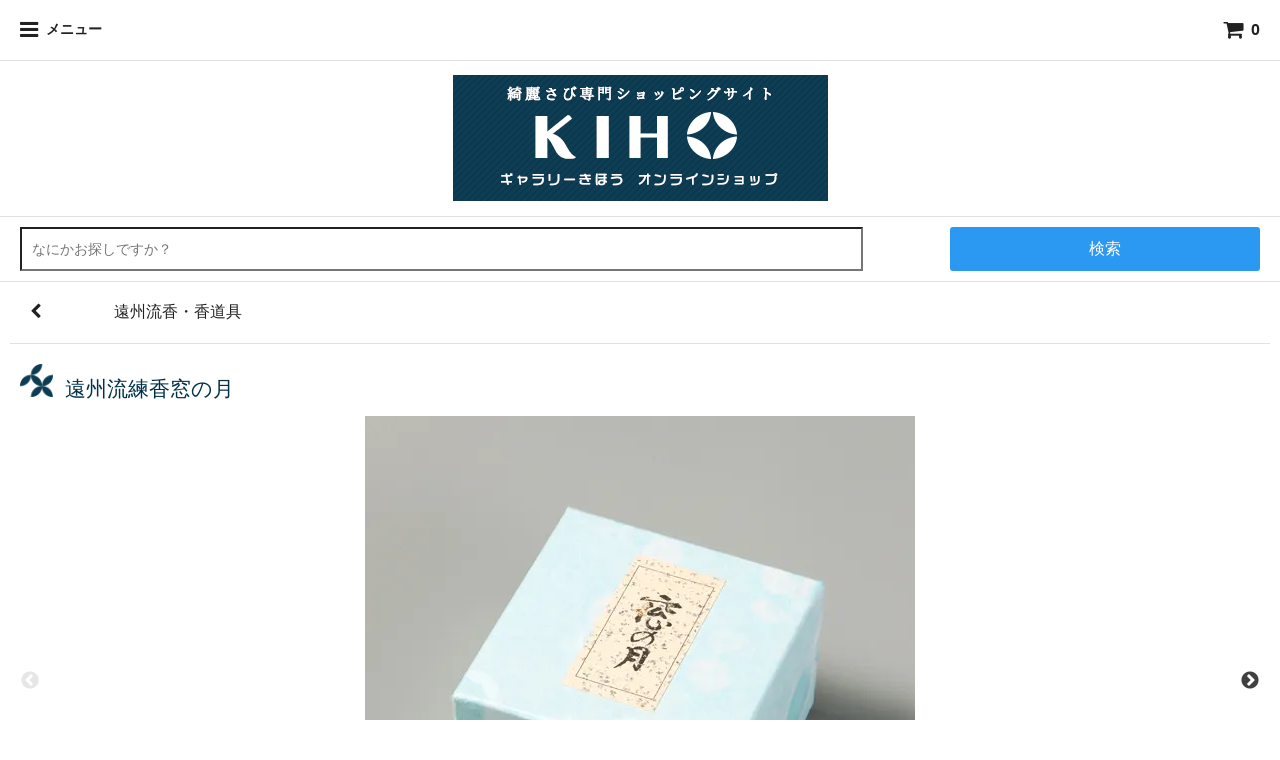

--- FILE ---
content_type: text/html; charset=EUC-JP
request_url: https://www.enshu-kiho.com/?pid=136937862&view=smartphone
body_size: 7841
content:
<!DOCTYPE html>
<html lang="ja">
<head>
<meta charset="euc-jp" />
<title>遠州流練香窓の月 - 茶道具・抹茶通販 | ギャラリーきほうオンラインショップ</title>
<meta name="Keywords" content="遠州流練香窓の月," />
<meta name="Description" content="茶道具・抹茶ギャラリーきほうでは、遠州好みの茶道具（さどうぐ）をはじめ、お抹茶（まっちゃ）、書籍、水屋（みずや）道具、一般茶道具、また特別な注文品まで、お客様のニーズに合わせた数々の作品をご用意しております。" />
<meta name="Author" content="株式会社　大有" />
<meta name="Copyright" content="株式会社　大有" />
<meta name="viewport" content="width=device-width,initial-scale=1">
<meta name="format-detection" content="telephone=no" />
<meta name="robots" content="noindex">
<link rel="stylesheet" href="https://img07.shop-pro.jp/PA01425/066/s_css/1/index.css?cmsp_timestamp=20251229080912" type="text/css" />
<link rel="stylesheet" href="https://img07.shop-pro.jp/PA01425/066/s_css/1/product.css?cmsp_timestamp=20251229080912" type="text/css" />

<link rel="alternate" type="application/rss+xml" title="rss" href="https://www.enshu-kiho.com/?mode=rss" />
<link rel="alternate" media="handheld" type="text/html" href="https://www.enshu-kiho.com/?prid=136937862&view=smartphone" />
<link rel="shortcut icon" href="https://img07.shop-pro.jp/PA01425/066/favicon.ico?cmsp_timestamp=20251126131721" />
<meta property="og:title" content="遠州流練香窓の月 - 茶道具・抹茶通販 | ギャラリーきほうオンラインショップ" />
<meta property="og:description" content="茶道具・抹茶ギャラリーきほうでは、遠州好みの茶道具（さどうぐ）をはじめ、お抹茶（まっちゃ）、書籍、水屋（みずや）道具、一般茶道具、また特別な注文品まで、お客様のニーズに合わせた数々の作品をご用意しております。" />
<meta property="og:url" content="https://www.enshu-kiho.com?pid=136937862&view=smartphone" />
<meta property="og:site_name" content="茶道具・抹茶通販 | ギャラリーきほうオンラインショップ" />
<meta property="og:image" content="https://img07.shop-pro.jp/PA01425/066/product/136937862.jpg?cmsp_timestamp=20181113115221"/>
<meta property="og:type" content="product" />
<meta property="product:price:amount" content="2000" />
<meta property="product:price:currency" content="JPY" />
<meta property="product:product_link" content="https://www.enshu-kiho.com?pid=136937862&view=smartphone" />
<script type="application/ld+json">
{
  "@context": "http://schema.org",
  "@type": "Organization",
  "url": "http://www.enshu-kiho.com",
  "contactPoint": [
    { "@type": "ContactPoint",
      "telephone": "+81-3-3260-3727",
      "contactType": "sales"
    }
  ]
}
</script>


<!-- Matomo -->
<script type="text/javascript">
  var _paq = window._paq = window._paq || [];
  /* tracker methods like "setCustomDimension" should be called before "trackPageView" */
  _paq.push(['trackPageView']);
  _paq.push(['enableLinkTracking']);
  (function() {
    var u="//www.on-as.com/piwik/";
    _paq.push(['setTrackerUrl', u+'matomo.php']);
    _paq.push(['setSiteId', '6']);
    var d=document, g=d.createElement('script'), s=d.getElementsByTagName('script')[0];
    g.type='text/javascript'; g.async=true; g.src=u+'matomo.js'; s.parentNode.insertBefore(g,s);
  })();
</script>
<!-- End Matomo Code -->


<script>
  var Colorme = {"page":"product","shop":{"account_id":"PA01425066","title":"\u8336\u9053\u5177\u30fb\u62b9\u8336\u901a\u8ca9 | \u30ae\u30e3\u30e9\u30ea\u30fc\u304d\u307b\u3046\u30aa\u30f3\u30e9\u30a4\u30f3\u30b7\u30e7\u30c3\u30d7"},"basket":{"total_price":0,"items":[]},"customer":{"id":null},"inventory_control":"none","product":{"shop_uid":"PA01425066","id":136937862,"name":"\u9060\u5dde\u6d41\u7df4\u9999\u7a93\u306e\u6708","model_number":"","stock_num":null,"sales_price":2000,"sales_price_including_tax":2000,"variants":[],"category":{"id_big":2471348,"id_small":0},"groups":[{"id":2618737}],"members_price":2000,"members_price_including_tax":2000}};

  (function() {
    function insertScriptTags() {
      var scriptTagDetails = [];
      var entry = document.getElementsByTagName('script')[0];

      scriptTagDetails.forEach(function(tagDetail) {
        var script = document.createElement('script');

        script.type = 'text/javascript';
        script.src = tagDetail.src;
        script.async = true;

        if( tagDetail.integrity ) {
          script.integrity = tagDetail.integrity;
          script.setAttribute('crossorigin', 'anonymous');
        }

        entry.parentNode.insertBefore(script, entry);
      })
    }

    window.addEventListener('load', insertScriptTags, false);
  })();
</script>
<script async src="https://zen.one/analytics.js"></script>
</head>
<body>
<meta name="colorme-acc-payload" content="?st=1&pt=10029&ut=136937862&at=PA01425066&v=20260116185923&re=&cn=3d4dbaff28e3cd2f850778cca19ddfdd" width="1" height="1" alt="" /><script>!function(){"use strict";Array.prototype.slice.call(document.getElementsByTagName("script")).filter((function(t){return t.src&&t.src.match(new RegExp("dist/acc-track.js$"))})).forEach((function(t){return document.body.removeChild(t)})),function t(c){var r=arguments.length>1&&void 0!==arguments[1]?arguments[1]:0;if(!(r>=c.length)){var e=document.createElement("script");e.onerror=function(){return t(c,r+1)},e.src="https://"+c[r]+"/dist/acc-track.js?rev=3",document.body.appendChild(e)}}(["acclog001.shop-pro.jp","acclog002.shop-pro.jp"])}();</script><link rel="stylesheet" href="https://img.shop-pro.jp/s_tmpl_js/28/slick/slick.css" />
<link rel="stylesheet" href="https://img.shop-pro.jp/s_tmpl_js/28/slick/slick-theme.css" />
<link rel="stylesheet" href="https://img.shop-pro.jp/s_tmpl_js/28/font-awesome/css/font-awesome.min.css" />
<script type="text/javascript" src="https://img.shop-pro.jp/s_tmpl_js/28/jquery-1.11.0.min.js"></script>
<script type="text/javascript" src="js/product_stock.js"></script>
<script src="https://img.shop-pro.jp/s_tmpl_js/28/slick/slick.min.js"></script>
<script src="https://img.shop-pro.jp/s_tmpl_js/28/utils.js"></script>

<div id="outer" class="outer">
  <div id="wrapper" class="wrapper ">
    
    <header id="header">
      <nav class="toolbar">
        <ul class="toolbar__inner u-cf">
          <li class="toolbar__item toolbar__item--menu">
            <a href="" class="u-toggle">
              <div class="u-wrap">
                <i class="fa fa-bars fa-lg"></i><span>メニュー</span>
              </div>
            </a>
          </li>
          <li class="toolbar__item toolbar__item--cart">
            <a href="https://www.enshu-kiho.com/cart/proxy/basket?shop_id=PA01425066&shop_domain=enshu-kiho.com">
              <div class="u-wrap">
                <i class="fa fa-shopping-cart fa-lg"></i>
                                  <span class="toolbar__item__count">0</span>
                              </div>
            </a>
          </li>
        </ul>
      </nav>
              
      <section class="section section--shopname">
        <div class="section__inner">
            
          <div class="shopname">
            <a href="./?view=smartphone"><img src="https://img07.shop-pro.jp/PA01425/066/PA01425066_sp.png?cmsp_timestamp=20210125085757" alt="茶道具・抹茶通販 | ギャラリーきほうオンラインショップ" /></a>
          </div>
        </div>
      </section>
    </header>
    

    
    <section class="section section--search">
      <div class="section__inner">
        <form action="https://www.enshu-kiho.com/?view=smartphone" method="GET">
          <input type="hidden" name="mode" value="srh" /><input type="hidden" name="sort" value="n" />
          <input type="text" name="keyword" placeholder="なにかお探しですか？" class="keyword keyword--small">
          <button class="button button--blue button--small"><span>検索</span></button>
        </form>
      </div>
    </section>
    

    <section id="contents">
      
            
      <div id="product">
      <section class="section section--product">
      <ul class="linklist linklist--breadcrumb">
                  <li class="linklist__item">
            <a href="?mode=cate&cbid=2471348&csid=0&sort=n&view=smartphone">
              <span class="linklist__item__icon">
                <i class="fa fa-chevron-left"></i>
              </span>
              <span class="linklist__item__text">遠州流香・香道具</span>
            </a>
          </li>
              </ul>
      <div class="section__inner">

        
        <h2 class="product_name">遠州流練香窓の月</h2>
        

        
        <div class="imagelist">
                                    <div class="">
                <img src="https://img07.shop-pro.jp/PA01425/066/product/136937862.jpg?cmsp_timestamp=20181113115221">
              </div>
                                                      <div>
                  <img src="https://img07.shop-pro.jp/PA01425/066/product/136937862_o1.jpg?cmsp_timestamp=20181113115221">
                </div>
                                                        <div>
                  <img src="https://img07.shop-pro.jp/PA01425/066/product/136937862_o2.jpg?cmsp_timestamp=20181113115511">
                </div>
                                                                                                                                                                                                                                                                                                                                                                                                                                                                                                                                                                                                                                                                                                                                                                                                                                                                                                                                                                                                                                                                                                                                                                                                                                                                                                                  </div>
        

        
        <div class="prices">
                    <span class="price">2,000円(税込)
</span></p>
          <!-- 何パーセントOFFか表示させたい場合はこのコメントアウトを消す
                    -->
        </div>
        

        
                

        
        <div class="description">
           <h3>商品説明</h3>
          	          <p>不傳庵　小堀宗実家元御好<br />
遠州流練香「窓の月」</p>
        </div>
  
  <div class="denwa">こちらの商品に関するお問合せは…<br><a href="tel:03-3260-3727">03-3260-3727</a><br>担当：<b>小田</b>まで<br>店頭購入・お取り置き他<br>ご相談承ります<br>受付時間 	午前9時&#12316;午後5時<br>（土曜・日曜・祝日、当社指定休業日を除く)</div>
        

        
        <form name="product_form" method="post" action="https://www.enshu-kiho.com/cart/proxy/basket/items/add" class="buy">
                      <div class="buy__inner">
              <p><label for="num">個数</label></p>
              <input type="number" name="product_num" value="1" class="buy__num">
                              <span>箱</span>
                          </div>

            
                        

            
                        

            <div class="buy__inner disable_cartin">
              <button class="button button--orange button--large" type="submit">カートに入れる</button>
            </div>
            <p class="stock_error"></p>
                              <input type="hidden" name="user_hash" value="f95c13f962ad2f598042a82592bce553"><input type="hidden" name="members_hash" value="f95c13f962ad2f598042a82592bce553"><input type="hidden" name="shop_id" value="PA01425066"><input type="hidden" name="product_id" value="136937862"><input type="hidden" name="members_id" value=""><input type="hidden" name="back_url" value="https://www.enshu-kiho.com/?pid=136937862?view=smartphone"><input type="hidden" name="reference_token" value="9f959da8da63477aad34e8932dbfb7a2"><input type="hidden" name="shop_domain" value="enshu-kiho.com">
        </form>
        
      </div>
    </section>
    <section class="section">
      
      <div class="section__inner">
        <h2>その他の詳細情報</h2>
        <table class="table table--bordered">
                    <tr>
            <th>
              販売価格            </th>
            <td>
              
              2,000円(税込)
              
                          </td>
          </tr>
                                      </table>
      

 
      
        <ul class="otherlist u-cf">
                      <li><a href="https://www.enshu-kiho.com/customer/products/136937862/reviews" class="button button--blue button--medium">レビューを見る(0件)<i class="fa fa-chevron-right fa-fw"></i></a></li>
            <li><a href="https://www.enshu-kiho.com/customer/products/136937862/reviews/new" class="button button--blue button--medium">レビューを投稿<i class="fa fa-chevron-right fa-fw"></i></a></li>
                    <li><a href="https://www.enshu-kiho.com/?mode=sk&view=smartphone" class="button button--medium button--line">支払い・配送について<i class="fa fa-chevron-right fa-fw"></i></a></li>
          <li><a href="https://www.enshu-kiho.com/?mode=sk&view=smartphone#info" class="button button--medium button--line">返品について<i class="fa fa-chevron-right fa-fw"></i></a></li>
          <li><a href="https://daiyu.shop-pro.jp/customer/products/136937862/inquiries/new" class="button button--line button--medium">この商品について問い合わせる<i class="fa fa-chevron-right fa-fw"></i></a></li>
          <li class="share"><div class="line-it-button" data-lang="ja" data-type="share-a" data-ver="3"
                         data-color="default" data-size="small" data-count="false" style="display: none;"></div>
                       <script src="https://www.line-website.com/social-plugins/js/thirdparty/loader.min.js" async="async" defer="defer"></script></li>
          <li class="share"><a href="https://twitter.com/share" class="twitter-share-button" data-url="https://www.enshu-kiho.com/?pid=136937862&view=smartphone" data-text="" data-lang="ja" >ツイート</a>
<script charset="utf-8">!function(d,s,id){var js,fjs=d.getElementsByTagName(s)[0],p=/^http:/.test(d.location)?'http':'https';if(!d.getElementById(id)){js=d.createElement(s);js.id=id;js.src=p+'://platform.twitter.com/widgets.js';fjs.parentNode.insertBefore(js,fjs);}}(document, 'script', 'twitter-wjs');</script></li>
          <li class="share"></li>
        </ul>
      </div>
      
    </section>
  
  
    
</div>

<div id="modal__content" class="modal__content">
   
  <div>
    <a id="modal__close" class="modal__close u-close--modal"><i class="fa fa-times"></i></a>
      </div>
  <p><a class="button button--blue button--medium u-close--modal">閉じる</a></p>
   
</div>              
                  <div class="section section--slide">
            <h2>売れ筋商品</h2>
            <div class="slidelist u-slidelist">
                              <div class="slide">
                  <a href="?pid=149930776&view=smartphone" class="slide__inner slide__inner--first">
                    <div class="slide__image slide__image--rank-1">
                                              <img src="https://img07.shop-pro.jp/PA01425/066/product/149930776_th.jpg?cmsp_timestamp=20200404071614" alt="抹茶 宗実家元御好 丸久小山園 初の森 （はつのもり） 100ｇ アルミ詰">
                                          </div>
                    <p class="slide__name">抹茶 宗実家元御好 丸久小山園 初の森 （はつのもり） 100ｇ アルミ詰</p>
                                                                <p class="slide__price">							
11,100円(税込)
</p>
                                      </a>
                </div>
                              <div class="slide">
                  <a href="?pid=149930921&view=smartphone" class="slide__inner">
                    <div class="slide__image slide__image--rank-2">
                                              <img src="https://img07.shop-pro.jp/PA01425/066/product/149930921_th.jpg?cmsp_timestamp=20200404071552" alt="抹茶 宗実家元御好 丸久小山園 一玄乃白 （いちげんのしろ） 100ｇ アルミ詰">
                                          </div>
                    <p class="slide__name">抹茶 宗実家元御好 丸久小山園 一玄乃白 （いちげんのしろ） 100ｇ アルミ詰</p>
                                                                <p class="slide__price">							
18,100円(税込)
</p>
                                      </a>
                </div>
                              <div class="slide">
                  <a href="?pid=149931155&view=smartphone" class="slide__inner">
                    <div class="slide__image slide__image--rank-3">
                                              <img src="https://img07.shop-pro.jp/PA01425/066/product/149931155_th.jpg?cmsp_timestamp=20200404071520" alt="抹茶  紅心宗慶宗匠御好 丸久小山園 清の森 （きよのもり） 100ｇ アルミ詰">
                                          </div>
                    <p class="slide__name">抹茶  紅心宗慶宗匠御好 丸久小山園 清の森 （きよのもり） 100ｇ アルミ詰</p>
                                                                <p class="slide__price">							
11,100円(税込)
</p>
                                      </a>
                </div>
                              <div class="slide">
                  <a href="?pid=149931217&view=smartphone" class="slide__inner">
                    <div class="slide__image slide__image--rank-none">
                                              <img src="https://img07.shop-pro.jp/PA01425/066/product/149931217_th.jpg?cmsp_timestamp=20200404071457" alt="抹茶  紅心宗慶宗匠御好 丸久小山園 飛鳥乃白 （あすかのしろ） 100ｇ アルミ詰">
                                          </div>
                    <p class="slide__name">抹茶  紅心宗慶宗匠御好 丸久小山園 飛鳥乃白 （あすかのしろ） 100ｇ アルミ詰</p>
                                                                <p class="slide__price">							
18,100円(税込)
</p>
                                      </a>
                </div>
                              <div class="slide">
                  <a href="?pid=136936715&view=smartphone" class="slide__inner">
                    <div class="slide__image slide__image--rank-none">
                                              <img src="https://img07.shop-pro.jp/PA01425/066/product/136936715_th.jpg?cmsp_timestamp=20181113105312" alt="遠州流 懐紙３帖">
                                          </div>
                    <p class="slide__name">遠州流 懐紙３帖</p>
                                                                <p class="slide__price">							
1,050円(税込)
</p>
                                      </a>
                </div>
                              <div class="slide">
                  <a href="?pid=136938168&view=smartphone" class="slide__inner">
                    <div class="slide__image slide__image--rank-none">
                                              <img src="https://img07.shop-pro.jp/PA01425/066/product/136938168_th.jpg?cmsp_timestamp=20190301125459" alt="点法前掛 男性用">
                                          </div>
                    <p class="slide__name">点法前掛 男性用</p>
                                                                <p class="slide__price">							
7,030円(税込)
</p>
                                      </a>
                </div>
                              <div class="slide">
                  <a href="?pid=136938177&view=smartphone" class="slide__inner">
                    <div class="slide__image slide__image--rank-none">
                                              <img src="https://img07.shop-pro.jp/PA01425/066/product/136938177_th.jpg?cmsp_timestamp=20190301125720" alt="点法前掛 女性用">
                                          </div>
                    <p class="slide__name">点法前掛 女性用</p>
                                                                <p class="slide__price">							
6,420円(税込)
</p>
                                      </a>
                </div>
                              <div class="slide">
                  <a href="?pid=189236782&view=smartphone" class="slide__inner">
                    <div class="slide__image slide__image--rank-none">
                                              <img src="https://img07.shop-pro.jp/PA01425/066/product/189236782_th.jpg?cmsp_timestamp=20251105084327" alt="ふくべ　炭斗">
                                          </div>
                    <p class="slide__name">ふくべ　炭斗</p>
                                                                <p class="slide__price slide__price--soldout">SOLD OUT</p>
                                      </a>
                </div>
                              <div class="slide">
                  <a href="?pid=136936938&view=smartphone" class="slide__inner slide__inner--last">
                    <div class="slide__image slide__image--rank-none">
                                              <img src="https://img07.shop-pro.jp/PA01425/066/product/136936938_th.jpg?cmsp_timestamp=20181113110333" alt="遠州流　薄茶筅">
                                          </div>
                    <p class="slide__name">遠州流　薄茶筅</p>
                                                                <p class="slide__price slide__price--soldout">SOLD OUT</p>
                                      </a>
                </div>
                          </div>
          </div>
                
            
            
    </section>

    
    <footer id="footer" class="footer">
      <ul class="linklist">
        <li class="linklist__item">
          <a href="./?view=smartphone">
            <span class="linklist__item__text">ホーム</span>
            <span class="linklist__item__icon">
              <i class="fa fa-chevron-right"></i>
            </span>
          </a>
        </li>
        <li class="linklist__item">
          <a href="https://www.enshu-kiho.com/cart/proxy/basket?shop_id=PA01425066&shop_domain=enshu-kiho.com">
            <span class="linklist__item__text">カートを見る</span>
            <span class="linklist__item__icon">
              <i class="fa fa-chevron-right"></i>
            </span>
          </a>
        </li>
        
                                                                                                                          
        <li class="linklist__item">
          <a href="https://www.enshu-kiho.com/?mode=sk&view=smartphone">
            <span class="linklist__item__text">特定商取引法に基づく表記</span>
            <span class="linklist__item__icon">
              <i class="fa fa-chevron-right"></i>
            </span>
          </a>
        </li>
        <li class="linklist__item">
          <a href="https://www.enshu-kiho.com/?mode=privacy&view=smartphone">
            <span class="linklist__item__text">プライバシーポリシー</span>
            <span class="linklist__item__icon">
              <i class="fa fa-chevron-right"></i>
            </span>
          </a>
        </li>
        
        <li class="linklist__item">
          <a href="https://daiyu.shop-pro.jp/customer/inquiries/new">
            <span class="linklist__item__text">お問い合わせ</span>
            <span class="linklist__item__icon">
              <i class="fa fa-chevron-right"></i>
            </span>
          </a>
        </li>
        
        
        <li class="linklist__item">
          <a href="https://www.enshu-kiho.com/?mode=myaccount&view=smartphone">
            <span class="linklist__item__text">マイアカウント</span>
            <span class="linklist__item__icon">
              <i class="fa fa-chevron-right"></i>
            </span>
          </a>
        </li>
                
                  <li class="linklist__item">
            <a href="https://daiyu.shop-pro.jp/customer/newsletter/subscriptions/new">
              <span class="linklist__item__text">メルマガ登録・解除</span>
              <span class="linklist__item__icon">
                <i class="fa fa-chevron-right"></i>
              </span>
            </a>
          </li>
                
        
        
        <li class="linklist__item linklist__item--point">
          <a href="./?force=pc">
            <span class="linklist__item__text">PC版表示に切り替える</span>
            <span class="linklist__item__icon">
              <i class="fa fa-chevron-right"></i>
            </span>
          </a>
        </li>
        
      </ul>
      
      
      <div class="section section--sns">
        <div class="section__inner">
          <a href="" class="snslink snslink--twitter">
            <i class="fa fa-twitter fa-fw fa-lg"></i>
          </a>
          <a href="https://www.facebook.com/web.enshu/" class="snslink snslink--facebook">
            <i class="fa fa-facebook fa-fw fa-lg"></i>
          </a>
          <a href="https://www.instagram.com/enshu_kiho/" class="snslink snslink--instagram">
            <i class="fa fa-instagram fa-fw fa-lg"></i>
          </a>
          
          <a href="" class="snslink snslink--pinterest">
            <i class="fa fa-pinterest fa-fw fa-lg"></i>
          </a>
        </div>
        
<iframe src="https://snapwidget.com/embed/671758" class="snapwidget-widget" allowtransparency="true" frameborder="0" scrolling="no" style="border:none; overflow:hidden; width:465px; height:155px"></iframe>
      </div>
      
      
      <div class="section section--address">
        <div class="section__inner">
          <p class="copyright">&#169;2019 Copyright reserved DAIYU.Inc</p>
         
        </div>
      </div>
    </footer>
    
  </div>
  <aside id="drawer" class="drawer">
    
    <div class="drawer__item drawer__item--close">
      <a href="" class="u-close">
        <i class="fa fa-close fa-lg"></i>
      </a>
    </div>
    
   
   
 
    
    
    
    
    <div class="drawer__item">
      <a href="./?view=smartphone" class="drawer__item__name">
        <span class="drawer__item__name__icon--left"><i class="fa fa-home fa-fw fa-lg"></i></span>
        <span class="drawer__item__name__text">ホームへ戻る</span>
        <span class="drawer__item__name__icon--right"><i class="fa fa-chevron-right fa-fw"></i></span>
      </a>
    </div>
    
    
                  <div class="drawer__item drawer__item--accordion">
          <a class="drawer__item__name u-accordion__name">
            <span class="drawer__item__name__icon--left"><i class="fa fa-list-ul fa-fw fa-lg"></i></span>
            <span class="drawer__item__name__text">商品ジャンルから探す</span>
            
          </a>
          <ul>
            <li class="linklist__item">
              <a href="./?view=smartphone?mode=srh&cid=&keyword=">
                <span class="linklist__item__text">すべての商品</span>
              </a>
            </li>
                  <li class="linklist__item">
              
              <a href="https://www.enshu-kiho.com/?mode=cate&cbid=2471318&csid=0&sort=n&view=smartphone">
                					<img src="https://img07.shop-pro.jp/PA01425/066/category/2471318_0.png?cmsp_timestamp=20210131162510" width="30px" alt="抹茶・茶漉缶"/>
				                <span class="linklist__item__text">抹茶・茶漉缶</span>
              </a>
            </li>
                            <li class="linklist__item">
              
              <a href="https://www.enshu-kiho.com/?mode=cate&cbid=2471337&csid=0&sort=n&view=smartphone">
                					<img src="https://img07.shop-pro.jp/PA01425/066/category/2471337_0.png?cmsp_timestamp=20210131162510" width="30px" alt="お菓子"/>
				                <span class="linklist__item__text">お菓子</span>
              </a>
            </li>
                            <li class="linklist__item">
              
              <a href="https://www.enshu-kiho.com/?mode=cate&cbid=2482392&csid=0&sort=n&view=smartphone">
                					<img src="https://img07.shop-pro.jp/PA01425/066/category/2482392_0.png?cmsp_timestamp=20210131162510" width="30px" alt="茶道具"/>
				                <span class="linklist__item__text">茶道具</span>
              </a>
            </li>
                            <li class="linklist__item">
              
              <a href="https://www.enshu-kiho.com/?mode=cate&cbid=2471325&csid=0&sort=n&view=smartphone">
                					<img src="https://img07.shop-pro.jp/PA01425/066/category/2471325_0.png?cmsp_timestamp=20210131162510" width="30px" alt="茶筅"/>
				                <span class="linklist__item__text">茶筅</span>
              </a>
            </li>
                            <li class="linklist__item">
              
              <a href="https://www.enshu-kiho.com/?mode=cate&cbid=2471363&csid=0&sort=n&view=smartphone">
                					<img src="https://img07.shop-pro.jp/PA01425/066/category/2471363_0.png?cmsp_timestamp=20210131162510" width="30px" alt="茶巾・釜巾"/>
				                <span class="linklist__item__text">茶巾・釜巾</span>
              </a>
            </li>
                            <li class="linklist__item">
              
              <a href="https://www.enshu-kiho.com/?mode=cate&cbid=2471326&csid=0&sort=n&view=smartphone">
                					<img src="https://img07.shop-pro.jp/PA01425/066/category/2471326_0.png?cmsp_timestamp=20210131162510" width="30px" alt="柄杓"/>
				                <span class="linklist__item__text">柄杓</span>
              </a>
            </li>
                            <li class="linklist__item">
              
              <a href="https://www.enshu-kiho.com/?mode=cate&cbid=2471348&csid=0&sort=n&view=smartphone">
                					<img src="https://img07.shop-pro.jp/PA01425/066/category/2471348_0.png?cmsp_timestamp=20210131162510" width="30px" alt="遠州流香・香道具"/>
				                <span class="linklist__item__text">遠州流香・香道具</span>
              </a>
            </li>
                            <li class="linklist__item">
              
              <a href="https://www.enshu-kiho.com/?mode=cate&cbid=2496593&csid=0&sort=n&view=smartphone">
                					<img src="https://img07.shop-pro.jp/PA01425/066/category/2496593_0.png?cmsp_timestamp=20210131162510" width="30px" alt="茶道用木炭"/>
				                <span class="linklist__item__text">茶道用木炭</span>
              </a>
            </li>
                            <li class="linklist__item">
              
              <a href="https://www.enshu-kiho.com/?mode=cate&cbid=2471338&csid=0&sort=n&view=smartphone">
                					<img src="https://img07.shop-pro.jp/PA01425/066/category/2471338_0.png?cmsp_timestamp=20210131162510" width="30px" alt="消耗品"/>
				                <span class="linklist__item__text">消耗品</span>
              </a>
            </li>
                            <li class="linklist__item">
              
              <a href="https://www.enshu-kiho.com/?mode=cate&cbid=2471360&csid=0&sort=n&view=smartphone">
                					<img src="https://img07.shop-pro.jp/PA01425/066/category/2471360_0.png?cmsp_timestamp=20210131162510" width="30px" alt="水屋道具"/>
				                <span class="linklist__item__text">水屋道具</span>
              </a>
            </li>
                            <li class="linklist__item">
              
              <a href="https://www.enshu-kiho.com/?mode=cate&cbid=2471342&csid=0&sort=n&view=smartphone">
                					<img src="https://img07.shop-pro.jp/PA01425/066/category/2471342_0.png?cmsp_timestamp=20210131162510" width="30px" alt="扇子・帛紗"/>
				                <span class="linklist__item__text">扇子・帛紗</span>
              </a>
            </li>
                            <li class="linklist__item">
              
              <a href="https://www.enshu-kiho.com/?mode=cate&cbid=2553844&csid=0&sort=n&view=smartphone">
                					<img src="https://img07.shop-pro.jp/PA01425/066/category/2553844_0.png?cmsp_timestamp=20210131162510" width="30px" alt="数寄屋袋・バック"/>
				                <span class="linklist__item__text">数寄屋袋・バック</span>
              </a>
            </li>
                            <li class="linklist__item">
              
              <a href="https://www.enshu-kiho.com/?mode=cate&cbid=2546385&csid=0&sort=n&view=smartphone">
                					<img src="https://img07.shop-pro.jp/PA01425/066/category/2546385_0.png?cmsp_timestamp=20210131162510" width="30px" alt="お稽古用品"/>
				                <span class="linklist__item__text">お稽古用品</span>
              </a>
            </li>
                            <li class="linklist__item">
              
              <a href="https://www.enshu-kiho.com/?mode=cate&cbid=2471362&csid=0&sort=n&view=smartphone">
                					<img src="https://img07.shop-pro.jp/PA01425/066/category/2471362_0.png?cmsp_timestamp=20210131162510" width="30px" alt="教本・書籍"/>
				                <span class="linklist__item__text">教本・書籍</span>
              </a>
            </li>
                            <li class="linklist__item">
              
              <a href="https://www.enshu-kiho.com/?mode=cate&cbid=2688218&csid=0&sort=n&view=smartphone">
                                <span class="linklist__item__text">DVD</span>
              </a>
            </li>
                </ul>
        </div>
              
    
                  <div class="drawer__item drawer__item--accordion">
          <a class="drawer__item__name u-accordion__name">
            <span class="drawer__item__name__icon--left"><i class="fa fa-check-square"></i></span>
            <span class="drawer__item__name__text">特集・企画展</span>
            
          </a>
          <ul>
              
                    <li class="linklist__item">
              <a href="https://www.enshu-kiho.com/?mode=grp&gid=3101394&sort=n&view=smartphone" style="text-align: center;">
                                <span class="linklist__item__text">宗実家元古稀祝賀記念</span>
                  
                                </a>
            </li>
                                  
                    <li class="linklist__item">
              <a href="https://www.enshu-kiho.com/?mode=grp&gid=2658298&sort=n&view=smartphone" style="text-align: center;">
                                <span class="linklist__item__text">令和八年　丙午歳　新年商品</span>
                  
                                </a>
            </li>
                                  
                    <li class="linklist__item">
              <a href="https://www.enshu-kiho.com/?mode=grp&gid=2123428&sort=n&view=smartphone" style="text-align: center;">
                                <span class="linklist__item__text">お稽古・普段使い</span>
                  
                                </a>
            </li>
                                  
                    <li class="linklist__item">
              <a href="https://www.enshu-kiho.com/?mode=grp&gid=2124745&sort=n&view=smartphone" style="text-align: center;">
                                <span class="linklist__item__text">きほうセレクション</span>
                  
                                </a>
            </li>
                                  
                    <li class="linklist__item">
              <a href="https://www.enshu-kiho.com/?mode=grp&gid=2146706&sort=n&view=smartphone" style="text-align: center;">
                                <span class="linklist__item__text">ギフト商品</span>
                  
                                </a>
            </li>
                                  
                    <li class="linklist__item">
              <a href="https://www.enshu-kiho.com/?mode=grp&gid=2447700&sort=n&view=smartphone" style="text-align: center;">
                                <span class="linklist__item__text">御好み</span>
                  
                                </a>
            </li>
                                  
                    <li class="linklist__item">
              <a href="https://www.enshu-kiho.com/?mode=grp&gid=2557653&sort=n&view=smartphone" style="text-align: center;">
                                <span class="linklist__item__text">nana89</span>
                  
                                </a>
            </li>
                                  
                    <li class="linklist__item">
              <a href="https://www.enshu-kiho.com/?mode=grp&gid=3084330&sort=n&view=smartphone" style="text-align: center;">
                                <span class="linklist__item__text">宗実家元御好　青海茶箱</span>
                  
                                </a>
            </li>
                          </ul>
        </div>
              
       
    <div class="drawer__item">
      <a class="drawer__item__name u-accordion__name">
            <span class="drawer__item__name__icon--left"><i class="fa fa-check-square"></i></span>
            <span class="drawer__item__name__text">ご案内/ご紹介</span>
            
          </a>
      
      <li class="linklist__item">
      <a href="https://www.enshu.net/monthlytenenshu"  style="text-align: center;">
        <img src="https://file003.shop-pro.jp/PA01425/066/cat/enshu.png" alt="遠州流茶道茶道誌「遠州」のご案内"/>
        
      </a>
        </li>
        
      
      <li class="linklist__item">
        <a href="?mode=f1&view=smartphone"  style="text-align: center;">
         <span>「ギャラリーきほう」<br>のご紹介</span>
          </a>
        </li>
       
      
       
      <li class="linklist__item">
        <a href="?mode=f4&view=smartphone"  style="text-align: center;">
         <span>「向栄会」職方<br>のご紹介</span>
          </a>
        </li>
       
    </div>
    
       
       
    
     
    
    <div class="drawer__item">
      <a href="https://www.enshu-kiho.com/?mode=sk&view=smartphone" class="drawer__item__name">
        <span class="drawer__item__name__icon--left"><i class="fa fa-question-circle fa-fw fa-lg"></i></span>
        <span class="drawer__item__name__text">送料・支払方法等</span>
        <span class="drawer__item__name__icon--right"><i class="fa fa-chevron-right fa-fw"></i></span>
      </a>
    </div>
    
     
    
    <div class="drawer__item">
      <a href="https://daiyu.shop-pro.jp/customer/inquiries/new" class="drawer__item__name">
        <span class="drawer__item__name__icon--left"><i class="fa fa-envelope fa-fw fa-lg"></i></span>
        <span class="drawer__item__name__text">お問い合わせ</span>
        <span class="drawer__item__name__icon--right"><i class="fa fa-chevron-right fa-fw"></i></span>
      </a>
    </div>
    
    
        
  </aside>
</div>
<div id="overlay" class="overlay"></div><script type="text/javascript" src="https://www.enshu-kiho.com/js/cart.js" ></script>
<script type="text/javascript" src="https://www.enshu-kiho.com/js/async_cart_in.js" ></script>
<script type="text/javascript" src="https://www.enshu-kiho.com/js/product_stock.js" ></script>
<script type="text/javascript" src="https://www.enshu-kiho.com/js/js.cookie.js" ></script>
<script type="text/javascript" src="https://www.enshu-kiho.com/js/favorite_button.js" ></script>
</body></html>

--- FILE ---
content_type: text/css
request_url: https://img07.shop-pro.jp/PA01425/066/s_css/1/index.css?cmsp_timestamp=20251229080912
body_size: 18133
content:
@charset "euc-jp";

/*-------------------------------------------
デフォルトスタイルをリセット
-------------------------------------------*/
/*! normalize.css v3.0.2 | MIT License | git.io/normalize */
html {
  font-family: sans-serif;
  -ms-text-size-adjust: 100%;
  -webkit-text-size-adjust: 100%;
}

body {
  margin: 0;
}

article, aside, details, figcaption, figure, footer, header, hgroup, main, menu, nav, section, summary {
  display: block;
}

audio, canvas, progress, video {
  display: inline-block;
  vertical-align: baseline;
}

audio:not([controls]) {
  display: none;
  height: 0;
}

[hidden], template {
  display: none;
}

a {
  background-color: transparent;
}
a:active, a:hover {
  outline: 0;
}

abbr[title] {
  border-bottom: 1px dotted;
}

b, strong {
  font-weight: bold;
}

dfn {
  font-style: italic;
}

.shopname {
  font-size: 2em;
  margin: 0.67em 0;
}

mark {
  background: #ff0;
  color: #000;
}

small {
  font-size: 80%;
}

sub {
  font-size: 75%;
  line-height: 0;
  position: relative;
  vertical-align: baseline;
}

sup {
  font-size: 75%;
  line-height: 0;
  position: relative;
  vertical-align: baseline;
  top: -0.5em;
}

sub {
  bottom: -0.25em;
}

img {
  border: 0;
}

svg:not(:root) {
  overflow: hidden;
}

figure {
  margin: 1em 40px;
}

hr {
  -moz-box-sizing: content-box;
  box-sizing: content-box;
  height: 0;
}

pre {
  overflow: auto;
}

code, kbd, pre, samp {
  font-family: monospace, monospace;
  font-size: 1em;
}

button, input, optgroup, select, textarea {
  color: inherit;
  font: inherit;
  margin: 0;
}

button {
  overflow: visible;
  text-transform: none;
}

select {
  text-transform: none;
}

button, html input[type="button"] {
  -webkit-appearance: button;
  cursor: pointer;
}

input[type="reset"], input[type="submit"] {
  -webkit-appearance: button;
  cursor: pointer;
}

button[disabled], html input[disabled] {
  cursor: default;
}

button::-moz-focus-inner {
  border: 0;
  padding: 0;
}

input {
  line-height: normal;
}
input::-moz-focus-inner {
  border: 0;
  padding: 0;
}
input[type="checkbox"], input[type="radio"] {
  box-sizing: border-box;
  padding: 0;
}
input[type="number"]::-webkit-inner-spin-button, input[type="number"]::-webkit-outer-spin-button {
  height: auto;
}
input[type="search"] {
  -webkit-appearance: textfield;
  -moz-box-sizing: content-box;
  -webkit-box-sizing: content-box;
  box-sizing: content-box;
}
input[type="search"]::-webkit-search-cancel-button, input[type="search"]::-webkit-search-decoration {
  -webkit-appearance: none;
}

fieldset {
  border: 1px solid #c0c0c0;
  margin: 0 2px;
  padding: 0.35em 0.625em 0.75em;
}

legend {
  border: 0;
  padding: 0;
}

textarea {
  overflow: auto;
}

optgroup {
  font-weight: bold;
}

table {
  border-collapse: collapse;
  border-spacing: 0;
}

td, th {
  padding: 0;
}

/*-------------------------------------------
共通
-------------------------------------------*/
body {
  background-color: #fff;
  color: #212121;
  font-size: 100%;
  font-family: "Hiragino Kaku Gothic ProN", "游ゴシック", YuGothic, Meiryo, sans-serif;
}

a {
  text-decoration: none;
  color: #2b98f2;
}
a:active {
  background: rgba(0, 0, 0, 0.1);
}

p {
  line-height: 1.5rem;
  margin: 0;
}
h2,h1{
   margin: 0 0 12px;
  font-size: 128.57143%;
  font-weight: normal;
  line-height: 1.5;
}
 h2,h1 {
 
  background-image:url(https://file003.shop-pro.jp/PA01425/066/h2_s.png);
  
  color:#003149;
  background-repeat: no-repeat;
  background-position: left top;
  text-indent: 25px;
  padding: 10px 20px 10px;
}

h3 {
  font-size: 114.28571%;
  font-weight: normal;
  margin: 20px 0 .5rem;
  background-image:url(https://file003.shop-pro.jp/PA01425/066/h3_s.png);
  background-color: #003149;
  color:#ffffff;
  background-repeat: no-repeat;
  
  text-indent: 25px;
  padding: 10px 20px 10px;
}

h4 {
  font-size: 100%;
  font-weight: bold;
  margin: 20px 0 .5rem;
}

img {
  max-width: 100%;
  height: auto;
}

.u-wrap {
  text-align: center;
  vertical-align: middle;
  zoom: 1;
}
.u-wrap img {
  vertical-align: bottom;
}

.u-cf:before {
  content: "";
  display: table;
}
.u-cf:after {
  content: "";
  display: table;
  clear: both;
}

/*
 * layout
 */
.outer {
  overflow-x: hidden;
  max-width: 100%;
  height: auto;
}

.wrapper {
  position: relative;
  -moz-transition-property: all;
  -o-transition-property: all;
  -webkit-transition-property: all;
  transition-property: all;
  -moz-transition-duration: 0.2s;
  -o-transition-duration: 0.2s;
  -webkit-transition-duration: 0.2s;
  transition-duration: 0.2s;
}

.section {
  border-bottom: solid 1px #e0e0e0;
}

.section__inner {
  padding: 10px;
}

/* ツールバー */
.toolbar {
  border-bottom: solid 1px #e0e0e0;
  position: fixed;
  width: 100%;
  background-color: #fff;
  z-index: 1000;
}

.toolbar__inner {
  margin: 0;
  padding: 0;
}

.toolbar__item {
  list-style: none;
  text-align: center;
  -moz-box-sizing: border-box;
  -webkit-box-sizing: border-box;
  box-sizing: border-box;
}
.toolbar__item a {
  color: #212121;
  padding: 0 20px;
  height: 60px;
  display: table;
}
.toolbar__item a .u-wrap {
  display: table-cell;
}
.toolbar__item a i {
  vertical-align: middle;
}

.toolbar__item--menu {
  float: left;
}
.toolbar__item--menu span {
  margin: 0 0 0 8px;
  vertical-align: middle;
  font-size: 85.71429%;
  font-weight: bold;
}

.toolbar__item--cart {
  float: right;
}
.toolbar__item--cart .toolbar__item__count {
  font-weight: bold;
  margin: 0 0 0 4px;
  vertical-align: middle;
}
.toolbar__item--cart .toolbar__item__count--in {
  color: #ff5722;
}

/* ヘッダー */
.section--shopname {
  padding-top: 65px;
}

.shopname {
  text-align: center;
  margin: 0;
  font-size: 114.28571%;
}
.shopname a {
  font-weight: bold;
  color: #212121;
  display: block;
}

/* フッター */
.footer {
  margin: 1px 0 0;
  border-top: 1px solid #e0e0e0;
}

.linklist {
  padding: 0;
  margin: 0;
}

.linklist__item {
  border-bottom: solid 1px #e0e0e0;
  list-style: none;
}
.linklist__item a {
  display: table;
  -moz-box-sizing: border-box;
  -webkit-box-sizing: border-box;
  box-sizing: border-box;
  width: 100%;
  height: auto;
  padding: 20px;
  color: #212121;
}
.linklist__item a span {
  display: table-cell;
  vertical-align: middle;
}

.linklist__item--point {
  background: #212121;
}
.linklist__item--point a {
  color: #fff;
}

.linklist__item__text {
  width: 80%;
  height: auto;
}

.linklist__item__icon {
  width: 10%;
  height: auto;
  text-align: right;
}

.section--sns {
  text-align: center;
}

.snslink {
  text-align: center;
  margin: 0 3px 0;
  color: #fff;
  -moz-border-radius: 50%;
  -webkit-border-radius: 50%;
  border-radius: 50%;
  display: inline-table;
  width: 44px;
  height: 44px;
}
.snslink i {
  display: table-cell;
  vertical-align: middle;
}

.snslink--twitter {
  background: #00acee;
}

.snslink--facebook {
  background: #3b579d;
}

.snslink--instagram {
  background: #393939;
}

.snslink--google {
  background: #d95333;
}

.snslink--pinterest {
  background: #c9232d;
}

.section--address {
  text-align: center;
}

.copyright {
  margin: 0 0 20px;
  font-size: 85.71429%;
}

.powered {
  font-size: 85.71429%;
  color: #212121;
}
.powered img {
  width: 190px;
  margin: 0 0 -3px 3px;
}

/* ドロワー */
.drawer.open {
  left: 0;
}

.drawer {
  position: fixed;
  top: 0;
  left: -280px;
  z-index: 9999;
  overflow-x: hidden;
  overflow-y: auto;
  -webkit-overflow-scrolling: touch;
  width: 280px;
  height: 100%;
  background: #fff;
  color: #212121;
  -moz-transition-property: all;
  -o-transition-property: all;
  -webkit-transition-property: all;
  transition-property: all;
  -moz-transition-duration: 0.3s;
  -o-transition-duration: 0.3s;
  -webkit-transition-duration: 0.3s;
  transition-duration: 0.3s;
}

.drawer__item--close {
  padding: 20px;
  text-align: right;
}
.drawer__item--close a {
  color: #212121;
}

.drawer__item {
  border-bottom: 1px solid #e0e0e0;
}

.drawer__item__name {
  font-size: 100%;
  font-weight: normal;
  display: table;
  line-height: 1;
  clear: both;
  width: 100%;
  margin: 0;
  padding: 30px 20px;
  color: #212121;
  -moz-box-sizing: border-box;
  -webkit-box-sizing: border-box;
  box-sizing: border-box;
  background-color: #e9e9e9;
}

.drawer__item__name__text {
  width: 70%;
  vertical-align: middle;
}

.drawer__item__name__icon--left {
  width: 15%;
  display: table-cell;
  vertical-align: middle;
}

.drawer__item__name__icon--right {
  width: 10%;
  display: table-cell;
  vertical-align: middle;
  text-align: right;
}

.drawer__item--accordion ul {
  margin: 0;
  padding: 15px 0;
  list-style: none;
}
.drawer__item--accordion .linklist__item {
  border: none;
}
.drawer__item--accordion .linklist__item a {
  padding: 10px 20px;
}

.u-ac--active {
  border-bottom: 1px solid #e0e0e0;
}

/*
 * top
 */
.u-hidden {
  display: none !important;
}
.moreinfo {
  overflow: hidden;
  max-height: 70px;
}
.u-moreinfo--active {
  max-height: none;
}
.section--info .button--more {
  margin: 20px auto 0;
}
.section--info .button--more span {
  margin: 0 5px 0 0;
}

/*
 * product
 */
.linklist--breadcrumb .linklist__item__icon {
  width: 6%;
  text-align: left;
}

.prices {
  margin: 0 0 20px;
  text-align: center;
}

.price {
  font-size: 128.57143%;
  font-weight: bold;
 text-align:center;
}

.price--regular {
  text-decoration: line-through;
  color: #aaa;
}

.price--rate {
  color: #f44336;
}

.taglist {
  margin: 0 0 20px;
}
.taglist p {
  margin: 0 0 10px;
}
.taglist .button--tag {
  margin: 0 6px 10px 0;
}

.description {
  margin: 0 0 20px;
}

.buy__inner {
  margin: 0 0 20px;
}

.stock_error {
  font-weight: bold;
  text-align: center;
  color: #f44336;
}

.table {
  width: 100%;
  height: auto;
}

.table--bordered {
  font-size: 85.71429%;
  border-top: 1px solid #ddd;
}
.table--bordered th {
  font-weight: normal;
  //width: 50%;
  padding: 15px 10px;
  text-align: center;
  border-bottom: 1px solid #ddd;
}
.table--bordered td {
 // width: 50%;
  text-align: center;
  padding: 15px 10px;
  border-bottom: 1px solid #ddd;
}

.otherlist {
  padding: 0;
  list-style: none;
}

.share {
  width: 88px;
  float: left;
  text-align: center;
  margin: 10px 0 0;
}

.imagelist.slick-slider {
  margin: 0 0 50px;
}
.imagelist.slick-slider .slick-slide {
  padding: 0 40px;
  text-align: center;
}

.u-oneimage {
  padding: 0 !important;
}

/*
 * product-list
 */
.boxlist {
  list-style: none;
  padding: 0 10px 20px;
  margin: 0;
}

.box {
  display: block;
  float: left;
  -moz-box-sizing: border-box;
  -webkit-box-sizing: border-box;
  box-sizing: border-box;
  width: 50%;
}
.freespace-item .box {
 float:none;
  width:100%;
  
}
.box .box__inner {
  display: block;
  padding: 10px 10px 6px;
  word-wrap: break-word;
}
.box .box__image {
  display: block;
  margin: 0 0 5px;
  text-align: center;
  position: relative
}
.box .box__image:before {
  content: "";
  position: absolute;
  left: 0;
  top: 0;
}
.box .box__image--rank-1:before {
  border: 10px solid transparent;
  border-top: 10px solid #ffeb3b;
  border-left: 10px solid #ffeb3b;
}
.box .box__image--rank-2:before {
  border: 10px solid transparent;
  border-top: 10px solid #e0e0e0;
  border-left: 10px solid #e0e0e0;
}
.box .box__image--rank-3:before {
  border: 10px solid transparent;
  border-top: 10px solid #8d6e63;
  border-left: 10px solid #8d6e63;
}
.box .box__image--rank-none:before {
  border: none;
}
.box .box__name {
  margin: 0 0 5px;
  color: #212121;
  word-break: keep-all;
  	text-align:center;
}
.box .box__price {
  font-weight:normal;
  margin: 0 0 5px;
  color: #212121;
  text-align:center;
}
.box .box-price__soldout {
  margin: 0 0 5px;
  color: #f44336;
}
.box .box__caption {
  font-size: 85.71429%;
  color: #999;
  line-height: 1rem;
}

.u-tile:nth-child(odd) {
  clear: left;
}

.section h2,.section--slide h2, .section--main h2 {
  margin-top: 10px;
  padding: 10px 20px 0;
  background-position:0px 0px;
background-size: 33px 33px;
}

.section--together .box {
  width: 33.33%;
}

.slidelist {
  margin: -10px 0 10px !important;
}
.slidelist .slick {
  padding: 0;
}
.slidelist .slick-list {
  padding: 0 10px;
}
.slidelist .slick-slide {
  padding: 0;
}
.slidelist .slide__inner {
  display: block;
  padding: 10px 10px 5px;
  word-wrap: break-word;
}
.slidelist .slide__image {
  display: block;
  margin: 0 0 5px;
  text-align: center;
  position: relative;
}
.slidelist .slide__image:before {
  content: "";
  position: absolute;
  left: 0;
  top: 0;
}
.slidelist .slide__image--rank-1:before {
  border: 8px solid transparent;
  border-top: 8px solid #ffeb3b;
  border-left: 8px solid #ffeb3b;
}
.slidelist .slide__image--rank-2:before {
  border: 8px solid transparent;
  border-top: 8px solid #e0e0e0;
  border-left: 8px solid #e0e0e0;
}
.slidelist .slide__image--rank-3:before {
  border: 8px solid transparent;
  border-top: 8px solid #8d6e63;
  border-left: 8px solid #8d6e63;
}
.slidelist .slide__image--rank-none:before {
  border: none;
}
.slidelist .slide__name {
  font-size: 85.71429%;
  line-height: 1.2rem;
  margin: 0 0 5px;
  color: #212121;
  word-break: keep-all;
  text-align:center;
}
.slidelist .slide__price {
  font-size: 85.71429%;
  line-height: 1.2rem;
  font-weight: normal;
  margin: 0 0 5px;
  color: #212121;
  	text-align:center;
}
.slidelist .slide__price--soldout {
  color: #f44336;
}

.slick-list {
  padding: 0 10px;
}

.result {
  margin: 10px 0 20px;
}
.result span {
  font-size: 114.28571%;
  font-weight: bold;
}

.sort {
  text-align: center;
}

.pager {
  padding: 0 20px;
}

.rest {
  text-align: center;
  margin: 20px 0 35px;
}
.rest span {
  font-size: 114.28571%;
  font-weight: bold;
}

.pager__prev {
  float: left;
  line-height: 1;
  margin: 0 0 20px;
}
.pager__next {
  float: right;
  line-height: 1;
  margin: 0 0 20px;
}

.subs_title {
  
  border-bottom: solid 1px #e0e0e0;
}

.section--list .boxlist {
  padding: 10px 10px 0;
  margin: 0;
}

.freespace01 {
  margin: 0 0 20px;
  font-size: 85.71429%;
}

.freespace02 {
  font-size: 85.71429%;
}

/*
 * 特商法・その他
 */
.deflist {
  margin: 0;
}

.deflist__title h3 {
  margin: 10px 0 2px;
}

.deflist__body {
  margin: 0 0 15px;
  font-size: 85.71429%;
}

.section--privacy p {
  font-size: 85.71429%;
}

.section--search .button {
  float: right;
}

.section--push ul {
  list-style: none;
  padding: 0;
  margin: 0;
  font-size: 85.71429%;
}

/*
 * パーツ
 */
.slick-slide img {
  margin: 0 auto;
}

.button {
  -moz-border-radius: 5px;
  -webkit-border-radius: 5px;
  border-radius: 5px;
  -moz-box-sizing: border-box;
  -webkit-box-sizing: border-box;
  box-sizing: border-box;
  text-align: center;
  border: none;
  display: inline-block;
}

.button--blue {
  background: #2b98f2;
  color: #fff;
}

.button--orange {
  background: #ff5722;
  color: #fff;
}

.button--line {
  border: 1px solid #2196f3;
  color: #2196f3;
}

.button--more {
  width: 50%;
  display: block;
  margin: 0 auto 20px;
  padding: 5px;
}

.button--sort {
  font-size: 71.42857%;
  padding: 5px 8px;
  width: 28%;
}

.button--tag {
  font-size: 71.42857%;
  padding: 5px 8px;
  -moz-border-radius: 3px;
  -webkit-border-radius: 3px;
  border-radius: 3px;
}

.button--small {
  -moz-border-radius: 3px;
  -webkit-border-radius: 3px;
  border-radius: 3px;
  font-size: 100%;
  padding: 14px 0;
  width: 25%;
  line-height: 1;
}

.button--medium {
  font-size: 100%;
  padding: 13px 0;
  margin: 10px 0;
  width: 100%;
  line-height: 1;
}

.button--large {
  font-size: 114.28571%;
  font-weight: bold;
  padding: 20px 0;
  width: 100%;
}

.button--disabled {
  background: #e6e6e6;
  color: #bbb;
}

input[type="text"].keyword {
  font-size: 85.71429%;
  background: #fff;
  color: #212121;
  padding: 0 10px;
  -moz-box-sizing: border-box;
  -webkit-box-sizing: border-box;
  box-sizing: border-box;
}
input[type="text"].keyword--small {
  width: 68%;
  height: 44px;
}
input[type="number"].buy__num, input[type="text"].buy__num {
  padding: 8px 10px;
  width: 15%;
}
input[type="text"].buy__name-title {
  padding: 8px 10px;
  width: 100%;
  -moz-box-sizing: border-box;
  -webkit-box-sizing: border-box;
  box-sizing: border-box;
}

.pulldown {
  width: 100%;
  height: 44px;
  background: #fff;
  margin: 0 0 15px;
  border: 1px solid #bdbdbd;
}

/*
 * モーダル
 */
.modal__content {
  position: absolute;
  z-index: 9999;
  display: none;
  width: 75%;
  margin: 0;
  padding: 10px 20px;
  background: #fff;
}

.overlay {
  position: fixed;
  z-index: 2000;
  top: 0;
  left: 0;
  display: none;
  width: 100%;
  height: 120%;
  background-color: rgba(0, 0, 0, 0.75);
}

.modal__close {
  font-size: 114.28571%;
  display: block;
  width: 100%;
  text-align: right;
  color: #212121;
}
.sk h3,.privacy h3{
  padding:1px 2px;
  background-color:#d8e7fd ;
  border:#003149 1px solid;
  color:#003149;
  text-indent: 5px;
  font-size:100%;
}
table.chartA {
padding:0;
margin-bottom:25px;
}

table.chartA th {
background:#817e77;
border:1px solid #d3cec2;
font-weight:normal;
color:#ffffff;
text-align:center;
padding:4px 2px;
}

table.chartA th a,
table.chartA th a:link {
color:#ffffff !important;
}

table.chartA td {
background:#ffffff;
border:1px solid #d3cec2;
text-align:center;
padding:4px 2px;
  font-size: 9px;
}

table.chartA td.size {
background:#fdedad;
font-weight:bold;
}

table.chartA td.zone {
background:#f2f1ed;
vertical-align:top;
}

table.chartA th.zone02,
table.chartA td.zone02 {
color:#ffffff;
background:#7192AC;
}

table.chartA td.segment {
background:#f2f1ed;
font-weight:bold;
}

table.chartA td.blank {
border:none;
border-bottom:1px solid #ffffff;
border-left:1px solid #ffffff;
}
.teiki_price li,.teiki_text li{
  list-style:none;
}
.souryou{
 color:#FF69b4; 
  font-size:19px;
}
.enshu img{
 display: block;
  margin:0px auto;
}
.new_enshu h4{
 border-bottom:#00d9e1 1px solid; 
  display:inline;
}
img.new_enshu_img {
    border: 1px #000000 solid;
}
.stech {
  background: #dfefff;
  box-shadow: 0px 0px 0px 5px #dfefff;
  border: dashed 1px #96c2fe;
  padding: 0.2em 0.5em;
  color: #454545;
}  
.section{
 padding-left: 10px;
padding-right: 10px; 
}
.freespace-item,.section20{
  padding: 20px;

}
.saleUL{
  list-style:none;
}

.slick-initialized .slick-slide {
    text-align: center;
}

--- FILE ---
content_type: text/css
request_url: https://img07.shop-pro.jp/PA01425/066/s_css/1/product.css?cmsp_timestamp=20251229080912
body_size: 3228
content:
.nouki{
display: inline-block;
  padding: 0.5em 1em;
  text-decoration: none;
  background: #668ad8;
  color: #FFF;
  border-radius: 4px;
  box-shadow: 0px 0px 0px 5px #668ad8;
  border: dashed 1px #FFF;
}
.spec{
  text-indent: 0px;
 padding-left:5px;
 font-size:16px;
  font-weight:normal;
 padding-left: 0.5em;/*文字周りの余白*/
  color: #010101;/*文字色*/
  background: #eaf3ff;/*背景色*/
  border-bottom: solid 3px #516ab6;/*下線*/ 
}
h2.product_name .kakituke{
  
 background-color:#3366FF;
  font-weight:normal;
  color:#ffffff;
  padding: 1px 5px;
  margin-right:3px;
   

}

.dot-text {
  font-weight:bold;
    padding-top: .4em;
    background-position: top left -2px;
    background-repeat: repeat-x;
    background-size: 1.3em .3em;
    background-image: radial-gradient(.15em .15em at center center,orange,orange 100%,transparent);
}
.sale-price {
    background: linear-gradient(transparent 60%, #ffff66 60%);
  font-weight:bold;
}
.sale_box {
    padding: 0.2em 0.5em;
    margin: 2em 0;
    color: #565656;
    background: #ffeaea;
    box-shadow: 0px 0px 0px 10px #ffeaea;
   
    border-radius: 8px;
  position:relative;
}
.sale_box p {
    margin: 0; 
    padding: 0;
  line-height: 2rem;
}
.sale_box .title {
    position: absolute;
    display: inline-block;
    top: -27px;
    left: -3px;
    padding: 0 9px;
    height: 25px;
    line-height: 25px;
    font-size: 17px;
    background: #f24646;
    color: #ffffff;
    font-weight: bold;
    border-radius: 5px 5px 0 0;
}
.dot-text {
  font-weight:bold;
    padding-top: .4em;
    background-position: top left -2px;
    background-repeat: repeat-x;
    background-size: 1.3em .3em;
    background-image: radial-gradient(.15em .15em at center center,orange,orange 100%,transparent);
}
.sale-price,.marker {
    background: linear-gradient(transparent 60%, #ffff66 60%);
  font-weight:bold;
}
.sale_box,.coupon_box {
    padding: 0.2em 0.5em;
    margin: 3em 0;
    color: #565656;
    background: #ffeaea;
    box-shadow: 0px 0px 0px 10px #ffeaea;
   top:10px;
    border-radius: 8px;
  position:relative;
}
.sale_box p,coupon_box p {
    margin: 0; 
    padding: 0;
}
.sale_box .title {
    position: absolute;
    display: inline-block;
    top: -27px;
    left: -3px;
    padding: 0 9px;
    height: 25px;
    line-height: 25px;
    font-size: 17px;
    background: #f24646;
    color: #ffffff;
    font-weight: bold;
    border-radius: 5px 5px 0 0;
}
.coupon_box .title {
    position: absolute;
    display: inline-block;
    top: -27px;
    left: -3px;
    padding: 0 9px;
    height: 25px;
    line-height: 25px;
    font-size: 17px;
    background: #f2ae46;
    color: #ffffff;
    font-weight: bold;
    border-radius: 5px 5px 0 0;
}
.denwa {
    display: inline-block;

padding: 10px 0px;

text-decoration: none;

background: #f8f5d1;

width: 100%;

text-align: center;
border-radius: 5px 5px 0 0; 
}
.denwa a{
 font-size:25px; 
  font-weight:bold;
}
table#option_tbl th {
    background: whiteSmoke;
}
table#option_tbl th, table#option_tbl td {
    border: 1px solid #ccc;
    padding: 10px;
    text-align: center;
    background-color: #ffffff;
}
table#option_tbl th, table#option_tbl td {
    border: 1px solid #ccc;
    padding: 10px;
    text-align: center;
    background-color: #ffffff;
}
table#option_tbl th {
    background: whiteSmoke;
}
.buy__inner {
   
    overflow: auto;
}